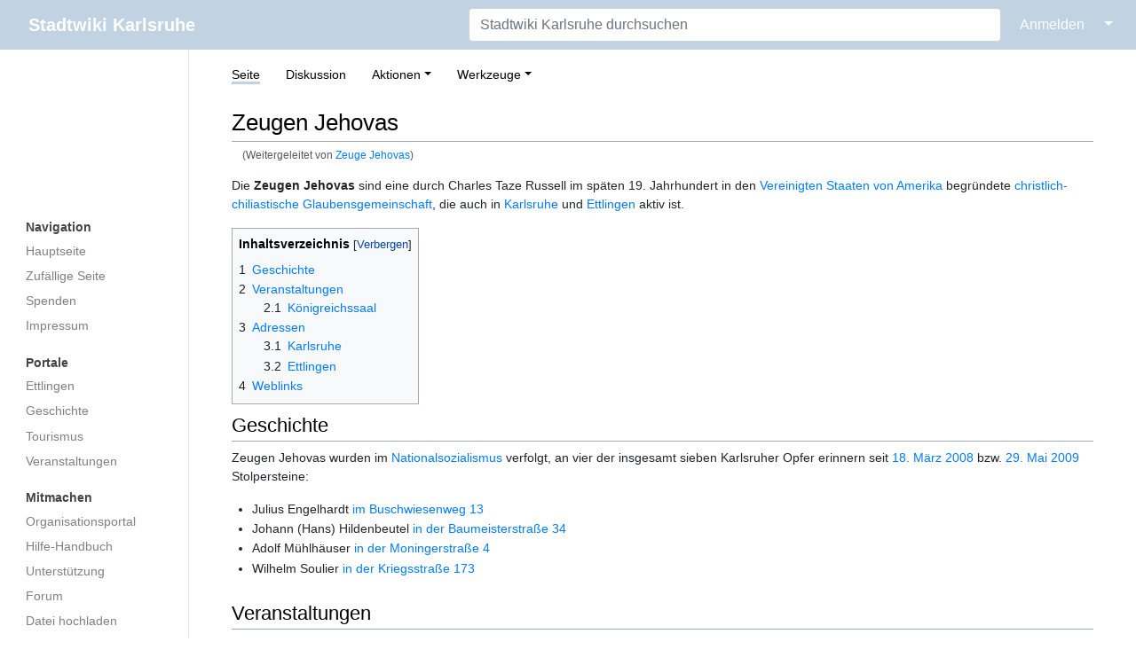

--- FILE ---
content_type: text/html; charset=UTF-8
request_url: https://ka.stadtwiki.net/Zeuge_Jehovas
body_size: 24213
content:
<!DOCTYPE html>
<html class="client-nojs" lang="de-x-formal" dir="ltr">
<head>
<meta charset="UTF-8"/>
<title>Zeugen Jehovas – Stadtwiki Karlsruhe</title>
<script>document.documentElement.className="client-js";RLCONF={"wgBreakFrames":true,"wgSeparatorTransformTable":[",\t.",".\t,"],"wgDigitTransformTable":["",""],"wgDefaultDateFormat":"dmy","wgMonthNames":["","Januar","Februar","März","April","Mai","Juni","Juli","August","September","Oktober","November","Dezember"],"wgRequestId":"037c3846f3b375e912798793","wgCSPNonce":false,"wgCanonicalNamespace":"","wgCanonicalSpecialPageName":false,"wgNamespaceNumber":0,"wgPageName":"Zeugen_Jehovas","wgTitle":"Zeugen Jehovas","wgCurRevisionId":518951,"wgRevisionId":518951,"wgArticleId":6435,"wgIsArticle":true,"wgIsRedirect":false,"wgAction":"view","wgUserName":null,"wgUserGroups":["*"],"wgCategories":["Stadtwiki/Alte Stadtplan-Vorlage","Religion"],"wgPageContentLanguage":"de-formal","wgPageContentModel":"wikitext","wgRelevantPageName":"Zeugen_Jehovas","wgRelevantArticleId":6435,"wgIsProbablyEditable":false,"wgRelevantPageIsProbablyEditable":false,"wgRestrictionEdit":[],"wgRestrictionMove":[],"wgRedirectedFrom":"Zeuge_Jehovas","wgMFDisplayWikibaseDescriptions":{"search":false,"nearby":false,"watchlist":false,"tagline":false},"wgInternalRedirectTargetUrl":"/Zeugen_Jehovas"};
RLSTATE={"site.styles":"ready","user.styles":"ready","user":"ready","user.options":"loading","skins.medik.responsive":"ready","skins.medik":"ready"};RLPAGEMODULES=["mediawiki.action.view.redirect","site","mediawiki.page.ready","mediawiki.toc","skins.medik.js"];</script>
<script>(RLQ=window.RLQ||[]).push(function(){mw.loader.implement("user.options@12s5i",function($,jQuery,require,module){mw.user.tokens.set({"patrolToken":"+\\","watchToken":"+\\","csrfToken":"+\\"});});});</script>
<link rel="stylesheet" href="/w/load.php?lang=de-formal&amp;modules=skins.medik%7Cskins.medik.responsive&amp;only=styles&amp;skin=medik"/>
<script async="" src="/w/load.php?lang=de-formal&amp;modules=startup&amp;only=scripts&amp;raw=1&amp;skin=medik"></script>
<meta name="ResourceLoaderDynamicStyles" content=""/>
<link rel="stylesheet" href="/w/load.php?lang=de-formal&amp;modules=site.styles&amp;only=styles&amp;skin=medik"/>
<meta name="generator" content="MediaWiki 1.39.17"/>
<meta name="format-detection" content="telephone=no"/>
<meta name="theme-color" content="#c1d2e2"/>
<meta name="viewport" content="width=device-width, initial-scale=1"/>
<link rel="apple-touch-icon" href="/w/apple-touch-icon.png"/>
<link rel="icon" href="/w/favicon.ico"/>
<link rel="search" type="application/opensearchdescription+xml" href="/w/opensearch_desc.php" title="Stadtwiki Karlsruhe (de-formal)"/>
<link rel="EditURI" type="application/rsd+xml" href="https://ka.stadtwiki.net/w/api.php?action=rsd"/>
<link rel="license" href="https://creativecommons.org/licenses/by-nc-sa/2.0/"/>
<link rel="alternate" type="application/atom+xml" title="Atom-Feed für „Stadtwiki Karlsruhe“" href="/w/index.php?title=Spezial:Letzte_%C3%84nderungen&amp;feed=atom"/>
<link rel="canonical" href="https://ka.stadtwiki.net/Zeugen_Jehovas"/>
</head>
<body class="mediawiki ltr sitedir-ltr mw-hide-empty-elt ns-0 ns-subject page-Zeugen_Jehovas rootpage-Zeugen_Jehovas skin-medik action-view skin--responsive"><style>:root {--medik: #c1d2e2;}</style>
<div id="mw-wrapper">

	<!-- navbar -->
	<div id="mw-navbar" role="navigation" class="navbar navbar-expand-lg navbar-light d-flex justify-content-between bg-ws">
		<div id="mw-navbar-left">
			<div id="p-logo" class="mw-portlet" role="banner"><span class="mw-hamb"></span><a id="p-banner" class="mw-wiki-title navbar-brand" href="/Hauptseite" title="Hauptseite"><span class="mw-desktop-sitename">Stadtwiki Karlsruhe</span> <span class="mw-mobile-sitename">Stadtwiki Karlsruhe</span></a></div>
		</div>
		<div class="dropdown" id="mw-navbar-right">
			<form action="/w/index.php" role="search" class="mw-portlet form-inline my-lg-0" id="p-search"><input type="hidden" value="Spezial:Suche" name="title"/><h3 hidden=""><label for="searchInput">Suche</label></h3><input type="search" name="search" placeholder="Stadtwiki Karlsruhe durchsuchen" aria-label="Stadtwiki Karlsruhe durchsuchen" autocapitalize="sentences" title="Stadtwiki Karlsruhe durchsuchen [f]" accesskey="f" id="searchInput" class="form-control mr-sm-2"/><input class="searchButton btn btn-outline-dark my-2 my-sm-0" type="submit" name="go" title="Gehe direkt zu der Seite mit genau diesem Namen, falls sie vorhanden ist." hidden="" id="searchGoButton" value="Seite"/></form><div id="user-tools" class="btn-group"><div class="profile-icon"></div><a href="/w/index.php?title=Spezial:Anmelden&amp;returnto=Zeugen+Jehovas"><button class="btn btn-link" type="submit">Anmelden</button></a><button class="btn btn-link dropdown-toggle dropdown-toggle-split" type="button" data-toggle="dropdown" aria-haspopup="true" aria-expanded="false"><span class="sr-only">&darr;</span></button><div class="dropdown-menu dropdown-menu-right"><div role="navigation" id="p-personal" title="Benutzermenü" aria-labelledby="p-personal-label" class="mw-portlet"><a id="p-personal-label" lang="de-x-formal" dir="ltr" class="nav-link disabled" href="#" role="button">Meine Werkzeuge</a><div class="mw-portlet-body"><ul lang="de-x-formal" dir="ltr"><li id="pt-createaccount" class="mw-list-item"><a href="/w/index.php?title=Spezial:Benutzerkonto_anlegen&amp;returnto=Zeugen+Jehovas" title="Wir ermutigen Sie dazu, ein Benutzerkonto zu erstellen und sich anzumelden. Es ist jedoch nicht zwingend erforderlich.">Benutzerkonto erstellen</a></li><li id="pt-login" class="mw-list-item"><a href="/w/index.php?title=Spezial:Anmelden&amp;returnto=Zeugen+Jehovas" title="Sich anzumelden wird gerne gesehen, ist jedoch nicht zwingend erforderlich. [o]" accesskey="o">Anmelden</a></li></ul></div></div></div></div>
		</div>
	</div>

	<!-- sidebar and main content wrapper -->
	<div class="container-fluid" id="mw-main-container">
		<div class="row">

			<!-- navigation sidebar -->
			<div id="mw-navigation" role="navigation" class="col-12 col-md-3 col-xl-2" style="font-size: 0.9em;">
				<nav class="nav flex-column">
					<h2>
						Navigationsmenü
					</h2>
					<div id="site-navigation">
						<div class="mw-wiki-navigation-logo"><a class="mw-wiki-logo" style="" href="/Hauptseite"></a></div><div role="navigation" id="p-Navigation" aria-labelledby="p-Navigation-label" class="mw-portlet"><a id="p-Navigation-label" lang="de-x-formal" dir="ltr" class="nav-link disabled" href="#" role="button">Navigation</a><div class="mw-portlet-body"><ul lang="de-x-formal" dir="ltr"><li id="n-mainpage" class="mw-list-item"><a href="/Hauptseite" class="nav-link" title="Hauptseite anzeigen [z]" accesskey="z">Hauptseite</a></li><li id="n-randompage" class="mw-list-item"><a href="/Spezial:Zuf%C3%A4llige_Seite" class="nav-link" title="Zufällige Seite aufrufen [x]" accesskey="x">Zufällige Seite</a></li><li id="n-Spenden" class="mw-list-item"><a href="/Stadtwiki:Spenden" class="nav-link">Spenden</a></li><li id="n-Impressum" class="mw-list-item"><a href="/Stadtwiki:Impressum" class="nav-link">Impressum</a></li></ul></div></div><div role="navigation" id="p-Portale" aria-labelledby="p-Portale-label" class="mw-portlet"><a id="p-Portale-label" lang="de-x-formal" dir="ltr" class="nav-link disabled" href="#" role="button">Portale</a><div class="mw-portlet-body"><ul lang="de-x-formal" dir="ltr"><li id="n-Ettlingen" class="mw-list-item"><a href="/Portal:Ettlingen" class="nav-link">Ettlingen</a></li><li id="n-Geschichte" class="mw-list-item"><a href="/Portal:Geschichte" class="nav-link">Geschichte</a></li><li id="n-Tourismus" class="mw-list-item"><a href="/Portal:Tourismus" class="nav-link">Tourismus</a></li><li id="n-Veranstaltungen" class="mw-list-item"><a href="/Portal:Veranstaltungen" class="nav-link">Veranstaltungen</a></li></ul></div></div><div role="navigation" id="p-Mitmachen" aria-labelledby="p-Mitmachen-label" class="mw-portlet"><a id="p-Mitmachen-label" lang="de-x-formal" dir="ltr" class="nav-link disabled" href="#" role="button">Mitmachen</a><div class="mw-portlet-body"><ul lang="de-x-formal" dir="ltr"><li id="n-Organisationsportal" class="mw-list-item"><a href="/Stadtwiki:Portal" class="nav-link">Organisationsportal</a></li><li id="n-Hilfe-Handbuch" class="mw-list-item"><a href="/Hilfe:Portal" class="nav-link">Hilfe-Handbuch</a></li><li id="n-Unterstützung" class="mw-list-item"><a href="/Stadtwiki:Unterst%C3%BCtzung" class="nav-link">Unterstützung</a></li><li id="n-Forum" class="mw-list-item"><a href="/Stadtwiki:Forum" class="nav-link">Forum</a></li><li id="n-Datei-hochladen" class="mw-list-item"><a href="/Spezial:Hochladen" class="nav-link">Datei hochladen</a></li><li id="n-recentchanges" class="mw-list-item"><a href="/Spezial:Letzte_%C3%84nderungen" class="nav-link" title="Liste der letzten Änderungen in diesem Wiki [r]" accesskey="r">Letzte Änderungen</a></li></ul></div></div><div role="navigation" id="p-Sonstiges" aria-labelledby="p-Sonstiges-label" class="mw-portlet"><a id="p-Sonstiges-label" lang="de-x-formal" dir="ltr" class="nav-link disabled" href="#" role="button">Sonstiges</a><div class="mw-portlet-body"><ul lang="de-x-formal" dir="ltr"><li id="n-Spezialseiten" class="mw-list-item"><a href="/Spezial:Spezialseiten" class="nav-link">Spezialseiten</a></li></ul></div></div>
					</div>
				</nav>
			</div>

			<!-- main content -->
			<div class="col-12 col-md-9 col-xl-10 py-md-3 px-md-5">
				
				
				<aside><div class="d-flex flex-row"><div role="navigation" id="p-namespaces" aria-labelledby="p-namespaces-label" class="mw-portlet"><a id="p-namespaces-label" lang="de-x-formal" dir="ltr" class="nav-link disabled" href="#" role="button">Namensräume</a><div class="mw-portlet-body"><div lang="de-x-formal" dir="ltr"><span id="ca-nstab-main" class="selected mw-list-item"><a href="/Zeugen_Jehovas" title="Seiteninhalt anzeigen [c]" accesskey="c">Seite</a></span><span id="ca-talk" class="new mw-list-item"><a href="/w/index.php?title=Diskussion:Zeugen_Jehovas&amp;action=edit&amp;redlink=1" rel="discussion" title="Diskussion zum Seiteninhalt (Seite nicht vorhanden) [t]" accesskey="t">Diskussion</a></span></div></div></div><div class="dropdown"><a class="dropdown-toggle" role="button" data-toggle="dropdown" data-display="static" aria-haspopup="true" aria-expanded="false">Aktionen</a><div class="dropdown-menu dropdown-menu-right"><div role="navigation" id="p-views" aria-labelledby="p-views-label" class="mw-portlet"><a id="p-views-label" lang="de-x-formal" dir="ltr" class="nav-link disabled" href="#" role="button">Ansichten</a><div class="mw-portlet-body"><ul lang="de-x-formal" dir="ltr"><li id="ca-view" class="selected mw-list-item"><a href="/Zeugen_Jehovas" class="dropdown-item">Lesen</a></li><li id="ca-viewsource" class="mw-list-item"><a href="/w/index.php?title=Zeugen_Jehovas&amp;action=edit" class="dropdown-item" title="Diese Seite ist geschützt. Ihr Quelltext kann dennoch angesehen und kopiert werden. [e]" accesskey="e">Quelltext anzeigen</a></li><li id="ca-history" class="mw-list-item"><a href="/w/index.php?title=Zeugen_Jehovas&amp;action=history" class="dropdown-item" title="Frühere Versionen dieser Seite listen [h]" accesskey="h">Versionsgeschichte</a></li></ul></div></div></div></div><div class="dropdown"><a class="dropdown-toggle" role="button" data-toggle="dropdown" data-display="static" aria-haspopup="true" aria-expanded="false">Werkzeuge</a><div class="dropdown-menu dropdown-menu-right"><div role="navigation" id="p-tb" aria-labelledby="p-tb-label" class="mw-portlet"><a id="p-tb-label" lang="de-x-formal" dir="ltr" class="nav-link disabled" href="#" role="button">Werkzeuge</a><div class="mw-portlet-body"><ul lang="de-x-formal" dir="ltr"><li id="t-whatlinkshere" class="mw-list-item"><a href="/Spezial:Linkliste/Zeugen_Jehovas" class="dropdown-item" title="Liste aller Seiten, die hierher verlinken [j]" accesskey="j">Links auf diese Seite</a></li><li id="t-recentchangeslinked" class="mw-list-item"><a href="/Spezial:%C3%84nderungen_an_verlinkten_Seiten/Zeugen_Jehovas" rel="nofollow" class="dropdown-item" title="Letzte Änderungen an Seiten, die von hier verlinkt sind [k]" accesskey="k">Änderungen an verlinkten Seiten</a></li><li id="t-specialpages" class="mw-list-item"><a href="/Spezial:Spezialseiten" class="dropdown-item" title="Liste aller Spezialseiten [q]" accesskey="q">Spezialseiten</a></li><li id="t-print" class="mw-list-item"><a href="javascript:print();" rel="alternate" class="dropdown-item" title="Druckansicht dieser Seite [p]" accesskey="p">Druckversion</a></li><li id="t-permalink" class="mw-list-item"><a href="/w/index.php?title=Zeugen_Jehovas&amp;oldid=518951" class="dropdown-item" title="Dauerhafter Link zu dieser Seitenversion">Permanenter Link</a></li><li id="t-info" class="mw-list-item"><a href="/w/index.php?title=Zeugen_Jehovas&amp;action=info" class="dropdown-item" title="Weitere Informationen über diese Seite">Seiten­­informationen</a></li><li id="t-cite" class="mw-list-item"><a href="/w/index.php?title=Spezial:Zitierhilfe&amp;page=Zeugen_Jehovas&amp;id=518951&amp;wpFormIdentifier=titleform" class="dropdown-item" title="Hinweise, wie diese Seite zitiert werden kann">Seite zitieren</a></li></ul></div></div></div></div></div></aside>
				<div class="mw-body" id="content" style="font-size: 0.9em;" role="main">
					<div class="mw-indicators">
</div>

					<h1 id="firstHeading" class="firstHeading" lang=""><span class="mw-page-title-main">Zeugen Jehovas</span></h1>
					<div id="siteSub">Aus dem Stadtwiki Karlsruhe:</div>
					<div class="mw-body-content" id="bodyContent">
							<div id="contentSub">
								<p><span class="mw-redirectedfrom">(Weitergeleitet von <a href="/w/index.php?title=Zeuge_Jehovas&amp;redirect=no" class="mw-redirect" title="Zeuge Jehovas">Zeuge Jehovas</a>)</span></p>
								<p></p>
							</div>
							<div id="mw-content-text" class="mw-body-content mw-content-ltr" lang="de-x-formal" dir="ltr"><div class="mw-parser-output"><p>Die <b>Zeugen Jehovas</b> sind eine durch Charles Taze Russell im späten 19. Jahrhundert in den <a href="/USA" title="USA">Vereinigten Staaten von Amerika</a> begründete <a href="/Christen_in_Karlsruhe" title="Christen in Karlsruhe">christlich-chiliastische Glaubensgemeinschaft</a>, die auch in <a href="/Karlsruhe" title="Karlsruhe">Karlsruhe</a> und <a href="/Ettlingen" title="Ettlingen">Ettlingen</a> aktiv ist.
</p>
<div id="toc" class="toc" role="navigation" aria-labelledby="mw-toc-heading"><input type="checkbox" role="button" id="toctogglecheckbox" class="toctogglecheckbox" style="display:none" /><div class="toctitle" lang="de-x-formal" dir="ltr"><h2 id="mw-toc-heading">Inhaltsverzeichnis</h2><span class="toctogglespan"><label class="toctogglelabel" for="toctogglecheckbox"></label></span></div>
<ul>
<li class="toclevel-1 tocsection-1"><a href="#Geschichte"><span class="tocnumber">1</span> <span class="toctext">Geschichte</span></a></li>
<li class="toclevel-1 tocsection-2"><a href="#Veranstaltungen"><span class="tocnumber">2</span> <span class="toctext">Veranstaltungen</span></a>
<ul>
<li class="toclevel-2 tocsection-3"><a href="#Königreichssaal"><span class="tocnumber">2.1</span> <span class="toctext">Königreichssaal</span></a></li>
</ul>
</li>
<li class="toclevel-1 tocsection-4"><a href="#Adressen"><span class="tocnumber">3</span> <span class="toctext">Adressen</span></a>
<ul>
<li class="toclevel-2 tocsection-5"><a href="#Karlsruhe"><span class="tocnumber">3.1</span> <span class="toctext">Karlsruhe</span></a></li>
<li class="toclevel-2 tocsection-6"><a href="#Ettlingen"><span class="tocnumber">3.2</span> <span class="toctext">Ettlingen</span></a></li>
</ul>
</li>
<li class="toclevel-1 tocsection-7"><a href="#Weblinks"><span class="tocnumber">4</span> <span class="toctext">Weblinks</span></a></li>
</ul>
</div>

<h2><span class="mw-headline" id="Geschichte">Geschichte</span></h2>
<p>Zeugen Jehovas wurden im <a href="/Nationalsozialismus" title="Nationalsozialismus">Nationalsozialismus</a> verfolgt, an vier der insgesamt sieben Karlsruher Opfer erinnern seit <a href="/Stolpersteine_M%C3%A4rz_2008" title="Stolpersteine März 2008">18. März 2008</a> bzw. <a href="/Stolpersteine_Mai_2009" title="Stolpersteine Mai 2009">29. Mai 2009</a> Stolpersteine: 
</p>
<ul><li>Julius Engelhardt  <a href="/Stolpersteine_Buschwiesenweg_13" title="Stolpersteine Buschwiesenweg 13">im Buschwiesenweg 13</a></li>
<li>Johann (Hans) Hildenbeutel  <a href="/Stolpersteine_Baumeisterstra%C3%9Fe_34" title="Stolpersteine Baumeisterstraße 34">in der Baumeisterstraße 34</a></li>
<li>Adolf Mühlhäuser <a href="/Stolpersteine_Moningerstra%C3%9Fe_4" title="Stolpersteine Moningerstraße 4">in der Moningerstraße 4</a></li>
<li>Wilhelm Soulier  <a href="/Stolpersteine_Kriegsstra%C3%9Fe_173" title="Stolpersteine Kriegsstraße 173">in der Kriegsstraße 173</a></li></ul>
<h2><span class="mw-headline" id="Veranstaltungen">Veranstaltungen</span></h2>
<p>Die regulären Zusammenkünfte finden in 13 verschiedenen Sprachen sowie der deutschen Gebärdenspräche in den Gemeindezentren (Königreichssälen) statt.
</p><p>In den Jahren 2000 bis 2005 veranstalteten die Zeugen Jehovas Bezirkskongresse im <a href="/Wildparkstadion" title="Wildparkstadion">Wildparkstadion</a>. 
</p><p>Der Eintritt aller Veranstaltungen ist frei.
</p>
<h3><span id="K.C3.B6nigreichssaal"></span><span class="mw-headline" id="Königreichssaal">Königreichssaal</span></h3>
<div class="thumb tright"><div class="thumbinner" style="width:302px;"><a href="/Datei:GablonzerStr15.jpg" class="image"><img alt="" src="/w/thumb.php?f=GablonzerStr15.jpg&amp;width=300" decoding="async" loading="lazy" width="300" height="198" class="thumbimage" srcset="/w/thumb.php?f=GablonzerStr15.jpg&amp;width=450 1.5x, /w/thumb.php?f=GablonzerStr15.jpg&amp;width=600 2x" /></a>  <div class="thumbcaption"><div class="magnify"><a href="/Datei:GablonzerStr15.jpg" class="internal" title="vergrößern"></a></div>Königreichssaal an der Gablonzer Straße</div></div></div>
<p>Die Anbetungsstätte wird von der Zentrale der Zeugen Jehovas in Selters am Taunus zur Verfügung gestellt. Die Zentrale ist Inhaber der Immobilie ist, seit der Anerkennung der Gemeinschaft als Körperschaft. 
</p><p>Die Zeiten der Versammlungen kann man auf der Webseite der Zeugen Jehovas entnehmen, sie finden in Deutsch, Französisch und Englisch statt.
</p>
<h2><span class="mw-headline" id="Adressen">Adressen</span></h2>
<h3><span class="mw-headline" id="Karlsruhe">Karlsruhe</span></h3>
<dl><dt>Jehovas Zeugen - Königreichssaal und Wachtturm-Kongreß</dt>
<dd><a href="/Gablonzer_Stra%C3%9Fe" title="Gablonzer Straße">Gablonzer Straße</a> 15</dd>
<dd>76185 Karlsruhe</dd></dl>
<p>Dieser Ort im Stadtplan: 
</p>
<ul><li><a class="external text" href="http://www.yellowmap.de/Partners/KaStadtwiki/Map.aspx?x=3452859&amp;y=5432118&amp;bbox=1500&amp;page=Zeugen_Jehovas">Yellowmap-Stadtwikiplan</a></li>
<li><i>Wartungshinweis:</i> Stadtplan-Koordinaten müssen umgerechnet werden</li></ul>
<h3><span class="mw-headline" id="Ettlingen">Ettlingen</span></h3>
<dl><dt>Jehovas Zeugen Versammlung Ettlingen Ost</dt>
<dd><a href="/Im_Ferning_(Ettlingen)" title="Im Ferning (Ettlingen)">Im Ferning</a> 45</dd>
<dd>76275 Ettlingen</dd>
<dd>Telefon: (0 72 43) 3 01 52</dd></dl>
<h2><span class="mw-headline" id="Weblinks">Weblinks</span></h2>
<ul><li>Die deutschsprachige Wikipedia zum Thema <a class="external text" href="https://de.wikipedia.org/wiki/Zeugen_Jehovas">„Zeugen Jehovas“</a></li>
<li>Die deutschsprachige Wikipedia zum Thema <a class="external text" href="https://de.wikipedia.org/wiki/Zeugen_Jehovas_im_Nationalsozialismus">„Zeugen Jehovas im Nationalsozialismus“</a></li></ul>
<!-- 
NewPP limit report
Cached time: 20260110170039
Cache expiry: 1209600
Reduced expiry: false
Complications: [show‐toc]
CPU time usage: 0.083 seconds
Real time usage: 0.084 seconds
Preprocessor visited node count: 73/1000000
Post‐expand include size: 1089/2097152 bytes
Template argument size: 116/2097152 bytes
Highest expansion depth: 6/100
Expensive parser function count: 0/500
Unstrip recursion depth: 0/20
Unstrip post‐expand size: 0/5000000 bytes
-->
<!--
Transclusion expansion time report (%,ms,calls,template)
100.00%    4.714      1 -total
 80.61%    3.800      1 Vorlage:Stadtplan_inline
 45.80%    2.159      1 Vorlage:Stadtplan
 16.65%    0.785      2 Vorlage:Wikipedia-de
-->

<!-- Saved in parser cache with key 3983620130316:pcache:idhash:6435-0!canonical and timestamp 20260110170039 and revision id 518951.
 -->
</div></div>
							<div class="visualClear"></div>
							<div class="printfooter">Abgerufen von „<a dir="ltr" href="https://ka.stadtwiki.net/w/index.php?title=Zeugen_Jehovas&amp;oldid=518951">https://ka.stadtwiki.net/w/index.php?title=Zeugen_Jehovas&amp;oldid=518951</a>“</div>
							<div id="catlinks" class="catlinks" data-mw="interface"><div id="mw-normal-catlinks" class="mw-normal-catlinks"><a href="/Spezial:Kategorien" title="Spezial:Kategorien">Kategorien</a>: <ul><li><a href="/Kategorie:Stadtwiki/Alte_Stadtplan-Vorlage" title="Kategorie:Stadtwiki/Alte Stadtplan-Vorlage">Stadtwiki/Alte Stadtplan-Vorlage</a></li><li><a href="/Kategorie:Religion" title="Kategorie:Religion">Religion</a></li></ul></div></div>
					</div>
					
				</div>
			</div>

		</div>
	</div>

	<div id="footer" class="mw-footer" role="contentinfo" lang="de-x-formal" dir="ltr"><ul id="footer-icons"><li id="footer-copyrightico" class="footer-icons"><a href="https://creativecommons.org/licenses/by-nc-sa/2.0/"><img src="/w/resources/assets/licenses/cc-by-nc-sa.png" alt="Attribution-NonCommercial-ShareAlike-Lizenz. ( Bilder ausgeschlossen )" width="88" height="31" loading="lazy"/></a></li><li id="footer-poweredbyico" class="footer-icons"><a href="https://www.mediawiki.org/"><img src="/w/resources/assets/poweredby_mediawiki_88x31.png" alt="Powered by MediaWiki" srcset="/w/resources/assets/poweredby_mediawiki_132x47.png 1.5x, /w/resources/assets/poweredby_mediawiki_176x62.png 2x" width="88" height="31" loading="lazy"/></a></li></ul><div id="footer-list"><ul id="footer-info"><li id="footer-info-lastmod"> Diese Seite wurde zuletzt am 31. Mai 2017 um 10:53 Uhr bearbeitet.</li><li id="footer-info-copyright">Der Inhalt ist verfügbar unter der Lizenz <a class="external" href="https://creativecommons.org/licenses/by-nc-sa/2.0/">Attribution-NonCommercial-ShareAlike-Lizenz. ( Bilder ausgeschlossen )</a>, sofern nicht anders angegeben.</li><li id="footer-info-0">Diese Seite wurde bisher 18.606 mal abgerufen.</li></ul><ul id="footer-places"><li id="footer-places-privacy"><a href="/Stadtwiki:Impressum">Impressum</a></li><li id="footer-places-about"><a href="/Stadtwiki:%C3%9Cber_Stadtwiki">Über das Stadtwiki Karlsruhe</a></li><li id="footer-places-disclaimer"><a href="/Stadtwiki:Lizenzbestimmungen#Haftungsausschluss">Haftungsausschluss</a></li><li id="footer-places-dataprotection"><a href="https://ka.stadtwiki.net/Stadtwiki:Datenschutz">Datenschutz</a></li><li id="footer-places-mobileview"><a href="https://ka.stadtwiki.net/w/index.php?title=Zeugen_Jehovas&amp;mobileaction=toggle_view_mobile" class="noprint stopMobileRedirectToggle">Mobile Ansicht</a></li></ul></div><div class="visualClear"></div></div>
</div>
<script>(RLQ=window.RLQ||[]).push(function(){mw.config.set({"wgPageParseReport":{"limitreport":{"cputime":"0.083","walltime":"0.084","ppvisitednodes":{"value":73,"limit":1000000},"postexpandincludesize":{"value":1089,"limit":2097152},"templateargumentsize":{"value":116,"limit":2097152},"expansiondepth":{"value":6,"limit":100},"expensivefunctioncount":{"value":0,"limit":500},"unstrip-depth":{"value":0,"limit":20},"unstrip-size":{"value":0,"limit":5000000},"timingprofile":["100.00%    4.714      1 -total"," 80.61%    3.800      1 Vorlage:Stadtplan_inline"," 45.80%    2.159      1 Vorlage:Stadtplan"," 16.65%    0.785      2 Vorlage:Wikipedia-de"]},"cachereport":{"timestamp":"20260110170039","ttl":1209600,"transientcontent":false}}});mw.config.set({"wgBackendResponseTime":51});});</script>
</body>
</html>